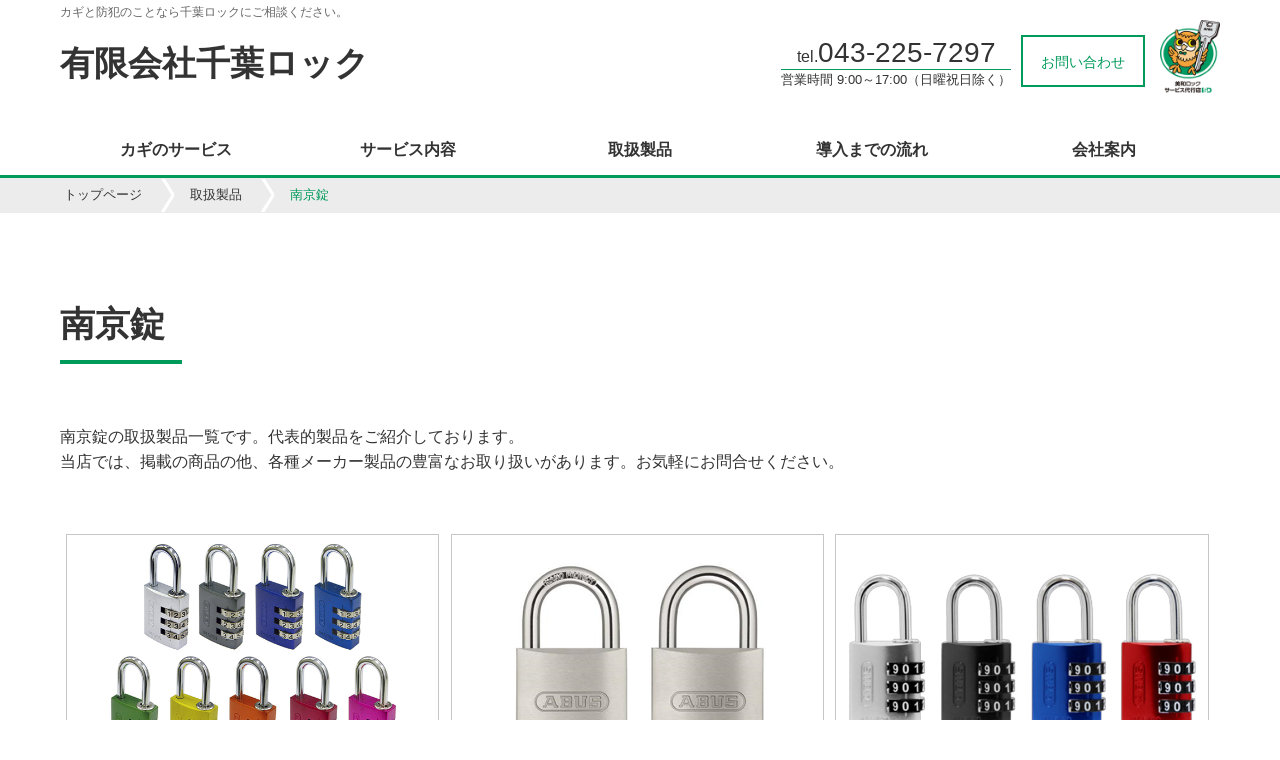

--- FILE ---
content_type: text/html;charset=UTF-8
request_url: https://www.chibalock.com/product/padlock/index.html
body_size: 22649
content:
<!DOCTYPE html>
<html>
<head>
<meta http-equiv="Content-Type" content="text/html; charset=UTF-8">
<meta name="viewport" content="width=device-width,user-scalable=no">
<meta name="author" content="">
<meta name="description" content="">
<meta name="keywords" content="">
<title>南京錠 | 有限会社千葉ロック</title>




<meta name="viewport" content="width=device-width,user-scalable=no">
<link href="/css/font-awesome.min.css" rel="stylesheet">
<link href="/css/slick.css" rel="stylesheet" />


<!-- スライダー設置 -->
<script src="/js/jquery-3.2.1.min.js"></script>
<script src="/js/slick.min.js"></script>
<script src="/js/sd/design1/flowtype.js"></script>
<script src="/js/sd/design1/header-logo.js"></script>
<script src="/js/front-sd.js"></script>

<link href="/css/sd/design1/slick-theme.css" rel="stylesheet">
<link href="/css/sd/design1/menupuncher.css" rel="stylesheet" type="text/css">
<link href="/css/sd/design1/base.css" rel="stylesheet">
<link href="/css/sd/design1/base-sp.css" rel="stylesheet">
<script src="/js/sd/design1/menupuncher.js"></script>

<script type="text/javascript" src="/js/jquery.accordion.js"></script>
<script type="text/javascript" src="/js/rollover.js?type=_on" charset="utf-8"></script> 

<script>
$(function(){
$('.slider').slick({
autoplay:true,
autoplaySpeed:6000,
dots:true,
fade:true,
pauseOnHover:true
});
}); 
</script>

<script>
$(function() {
    $('.slider2').slick({
          infinite: true,
		  appendArrows: $('#arrows'),
          slidesToShow: 4,
          slidesToScroll: 4,
          responsive: [{
               breakpoint: 767,
                    settings: {
                         slidesToShow: 2,
                         slidesToScroll: 2,
                    }
               }
          ]
     });
	 $('.slick-next').on('click', function () {
        slick.slickNext();
    });
    $('.slick-prev').on('click', function () {
        slick.slickPrev();
    });

    var previewMode = '';
    if(previewMode == '2') {
        $('header').hide();
        $('footer').hide();
        $('nav').hide();
    }

    $('.list-button02-large').parent('a').addClass('btn-margin');

    // リンク先を独自ドメインに付け替える
    if(previewMode != '') {
     　var orgDomain = "http://www.chibalock.com";
       $("a").each(function() {
          if ($(this).attr("href") != "" && $(this).attr("href") != "#top" && $(this).attr("href").indexOf("http") == -1 && $(this).attr("href").indexOf("javascript") == -1) {
             $(this).attr("href", orgDomain + $(this).attr("href"));
          }
       });
    }

    // 追加部品で値未指定の場合の制御
    $('.org-component h2').each(function() {
      if ($(this).html() == "") {
        $(this).hide();
      }
    });
    $('.org-component h2 p').each(function() {
      if ($(this).html() == "") {
        $(this).parent('h2').hide();
      }
    });
    $('.org-component').each(function() {
      var title = $(this).find('.org-component-title').html();
      var detail = $(this).find('.org-component-detail').html();
      if (title == "") {
        $(this).find('.org-component-title').hide();
      }
      if (title == "" && detail == "") {
        $(this).find('.org-component-text').hide();
      }
    });
    $('.org-component-img img').each(function() {
      if ($(this).attr("src") == "") {
        $(this).hide();
      }
    });
    $('.org-component-annotation').each(function() {
      if ($(this).html() == "") {
        $(this).hide();
      }
    });
    $('.org-component-main-img img').each(function() {
      if ($(this).attr("src") == "") {
        $(this).hide();
      }
    });

});
</script>
<!-- アコーディオン -->
<script type="text/javascript">
$(function() {
    $('.accordion').accordion({
        controlElement  : 'li > p',
        contentElement  : 'li > ul',
        addClassElement : 'li'
    });
});
</script>
</head>
<body>



<header>
<div class="header-wrap">
<div class="header-left">
<p class="header-tagline sp-none">カギと防犯のことなら千葉ロックにご相談ください。</p>

<a class="titleLink" href="/">
<div class="header-logo"><h1>有限会社千葉ロック</h1></div>

</a>
</div>
<div class="header-right">
<div class="header-tel"><p class="header-tel-1 sp-none">tel.<span>043-225-7297</span>
</p>
<p class="header-tel-2 sp-none">営業時間 9:00～17:00（日曜祝日除く）
</p></div>
<p class="header-btn sp-none"><a href="/contact/">お問い合わせ</a></p>

<div class="pc-none h22">
<a class="pusher" href="#">
  <span></span>
  <span></span>
  <span></span>
</a>
</div>
<p><img class="header-fukurou" alt="美和ロックサービス代行店SD" src="/images/sd/sd01/logo_fukurou.png"></p>
</div>
</div>
</header>
<ul id="menu02">
   <li class="sp-menu"><a href="/lock/index.html"><span class="txt-green"><i class="fa fa-chevron-right sitemap-icon" aria-hidden="true"></i> </span>カギのサービス</a></li>   <li class="sp-menu"><a href="/service/index.html"><span class="txt-green"><i class="fa fa-chevron-right sitemap-icon" aria-hidden="true"></i> </span>サービス内容</a></li>   <li class="sp-menu"><a href="/product/index.html"><span class="txt-green"><i class="fa fa-chevron-right sitemap-icon" aria-hidden="true"></i> </span>取扱製品</a></li>   <li class="sp-menu"><a href="/one/page02.html"><span class="txt-green"><i class="fa fa-chevron-right sitemap-icon" aria-hidden="true"></i> </span>導入までの流れ</a></li>   <li class="sp-menu"><a href="/company/profile"><span class="txt-green"><i class="fa fa-chevron-right sitemap-icon" aria-hidden="true"></i> </span>会社案内</a></li>

</ul>
<nav class="sp-none">
   <ul class="menu">
   <li class="menu1 menu__mega"><a class="init-bottom" href="/lock/index.html">カギのサービス</a>
                <ul class="menu__second-level">
            <li>
               <a href="/lock/page01.html">
                  <i class="fa fa-chevron-right fa-fw sitemap-icon" aria-hidden="true"></i>
                  合鍵の製作
               </a>
            </li>            <li>
               <a href="/lock/page02.html">
                  <i class="fa fa-chevron-right fa-fw sitemap-icon" aria-hidden="true"></i>
                  カギ交換・錠取り付け
               </a>
            </li>            <li>
               <a href="/lock/page03.html">
                  <i class="fa fa-chevron-right fa-fw sitemap-icon" aria-hidden="true"></i>
                  キーレス錠の取付・交換
               </a>
            </li>
         </ul>
   </li>   <li class="menu1 menu__mega"><a class="init-bottom" href="/service/index.html">サービス内容</a>
                <ul class="menu__second-level">
            <li>
               <a href="/service/page01.html">
                  <i class="fa fa-chevron-right fa-fw sitemap-icon" aria-hidden="true"></i>
                  ドア（戸扉）まわりの修理
               </a>
            </li>            <li>
               <a href="/service/page02.html">
                  <i class="fa fa-chevron-right fa-fw sitemap-icon" aria-hidden="true"></i>
                  窓まわり（網戸・サッシなど）の修理
               </a>
            </li>            <li>
               <a href="/service/page03.html">
                  <i class="fa fa-chevron-right fa-fw sitemap-icon" aria-hidden="true"></i>
                  ポストの修理・交換
               </a>
            </li>            <li>
               <a href="/service/page04.html">
                  <i class="fa fa-chevron-right fa-fw sitemap-icon" aria-hidden="true"></i>
                  電気錠システム構築
               </a>
            </li>            <li>
               <a href="/service/page05.html">
                  <i class="fa fa-chevron-right fa-fw sitemap-icon" aria-hidden="true"></i>
                  入退室管理システム構築
               </a>
            </li>            <li>
               <a href="/service/page06.html">
                  <i class="fa fa-chevron-right fa-fw sitemap-icon" aria-hidden="true"></i>
                  防犯カメラシステム構築
               </a>
            </li>            <li>
               <a href="/service/page07.html">
                  <i class="fa fa-chevron-right fa-fw sitemap-icon" aria-hidden="true"></i>
                  金庫の販売・修理
               </a>
            </li>            <li>
               <a href="/service/page08.html">
                  <i class="fa fa-chevron-right fa-fw sitemap-icon" aria-hidden="true"></i>
                  インターホンシステム構築
               </a>
            </li>
         </ul>
   </li>   <li class="menu1 menu__mega"><a class="init-bottom" href="/product/index.html">取扱製品</a>
                <ul class="menu__second-level">
            <li>
               <a href="/product/cylinder/index.html">
                  <i class="fa fa-chevron-right fa-fw sitemap-icon" aria-hidden="true"></i>
                  シリンダー・サムターン
               </a>
            </li>            <li>
               <a href="/product/key/index.html">
                  <i class="fa fa-chevron-right fa-fw sitemap-icon" aria-hidden="true"></i>
                  一般錠
               </a>
            </li>            <li>
               <a href="/product/keyless/index.html">
                  <i class="fa fa-chevron-right fa-fw sitemap-icon" aria-hidden="true"></i>
                  キーレス錠
               </a>
            </li>            <li>
               <a href="/product/electrickey/index.html">
                  <i class="fa fa-chevron-right fa-fw sitemap-icon" aria-hidden="true"></i>
                  電気錠
               </a>
            </li>            <li>
               <a href="/product/enteringleaving/index.html">
                  <i class="fa fa-chevron-right fa-fw sitemap-icon" aria-hidden="true"></i>
                  入退室管理システム
               </a>
            </li>            <li>
               <a href="/product/hotel/index.html">
                  <i class="fa fa-chevron-right fa-fw sitemap-icon" aria-hidden="true"></i>
                  ホテルカードロック
               </a>
            </li>            <li>
               <a href="/product/padlock/index.html">
                  <i class="fa fa-chevron-right fa-fw sitemap-icon" aria-hidden="true"></i>
                  南京錠
               </a>
            </li>            <li>
               <a href="/product/goods/index.html">
                  <i class="fa fa-chevron-right fa-fw sitemap-icon" aria-hidden="true"></i>
                  防犯グッズ
               </a>
            </li>            <li>
               <a href="/product/sash/index.html">
                  <i class="fa fa-chevron-right fa-fw sitemap-icon" aria-hidden="true"></i>
                  窓サッシ
               </a>
            </li>            <li>
               <a href="/product/safe/index.html">
                  <i class="fa fa-chevron-right fa-fw sitemap-icon" aria-hidden="true"></i>
                  金庫・管理ボックス
               </a>
            </li>            <li>
               <a href="/product/exterior/index.html">
                  <i class="fa fa-chevron-right fa-fw sitemap-icon" aria-hidden="true"></i>
                  住宅エクステリア
               </a>
            </li>            <li>
               <a href="/product/interphone/index.html">
                  <i class="fa fa-chevron-right fa-fw sitemap-icon" aria-hidden="true"></i>
                  インターホン
               </a>
            </li>            <li>
               <a href="/product/doorcloser/index.html">
                  <i class="fa fa-chevron-right fa-fw sitemap-icon" aria-hidden="true"></i>
                  ドアクローザ
               </a>
            </li>
         </ul>
   </li>   <li class="menu1 menu__mega"><a class="init-bottom" href="/one/page02.html">導入までの流れ</a>
       
   </li>   <li class="menu1 menu__mega"><a class="init-bottom" href="/company/profile">会社案内</a>
                <ul class="menu__second-level">
            <li>
               <a href="/company/page02.html">
                  <i class="fa fa-chevron-right fa-fw sitemap-icon" aria-hidden="true"></i>
                  美和ロック認定 サービス代行店（SD）とは
               </a>
            </li>            <li>
               <a href="/company/overview">
                  <i class="fa fa-chevron-right fa-fw sitemap-icon" aria-hidden="true"></i>
                  会社概要
               </a>
            </li>
         </ul>
   </li>

   </ul>
</nav>
<div id="breadcrumb" class="sp-none">
  <ol>
    <li>
<a href="/">トップページ</a>
    </li>    <li>
<a href="/product/index.html">取扱製品</a>
    </li>    <li>
南京錠
    </li>
  </ol>
</div>
<script>
$(function() {
  if (!$('.menu li')[0]) {
    $('.menu').hide();
  }
});
</script>

<div class="col1-wrap">
    <div class="pagetitle">
    <h1>南京錠</h1>
    <div class="title-border"></div>
    </div>
    <p>南京錠の取扱製品一覧です。代表的製品をご紹介しております。<br />当店では、掲載の商品の他、各種メーカー製品の豊富なお取り扱いがあります。お気軽にお問合せください。</p>
    <div class="low-products-wrap">
<div class="border">
  <a href="/product/padlock/page02.html">
  <img alt="ナンバー可変式 南京錠 ABUS 145シリーズ" src="/image/104/images/product/padlock/padlock_thumbnail/145-30.jpg">
  <p>ナンバー可変式 南京錠 ABUS 145シリーズ</p>
  </a>
</div><div class="border">
  <a href="/product/padlock/page01.html">
  <img alt="カギ式 南京錠 ABUS TITALIUM " src="/image/104/images/product/padlock/padlock_thumbnail/64TI50.jpg">
  <p>カギ式 南京錠 ABUS TITALIUM </p>
  </a>
</div><div class="border">
  <a href="/product/padlock/page03.html">
  <img alt="ナンバー可変式3段ダイヤル南京錠 145-BigD" src="/image/104/1803/abus_145bigd_thumb.jpg">
  <p>ナンバー可変式3段ダイヤル南京錠 145-BigD</p>
  </a>
</div><div class="border">
  <a href="/product/padlock/page04.html">
  <img alt="屋外用ダイヤル南京錠ABUS 165IB" src="/image/104/2203/sd_165ib_thumb.jpg">
  <p>屋外用ダイヤル南京錠ABUS 165IB</p>
  </a>
</div><div class="border">
  <a href="/product/padlock/page05.html">
  <img alt="円盤形南京錠 ABUS ディスカス24IB" src="/image/104/2207/abus_diskus24ib_thumb.jpg">
  <p>円盤形南京錠 ABUS ディスカス24IB</p>
  </a>
</div>
    </div>
    <div class="button-wrap-center"><a href="/product/index.html"><p class="list-button02"><i class="fa fa-angle-left fa-fw" aria-hidden="true"></i>&nbsp;&nbsp;&nbsp;&nbsp;取扱製品一覧に戻る</p></a></div>
</div>

<ul class="list-bnr-box">
<li class="border hover_line"><a href="/fukurou/index.html"><img src="/image/104/images/banner_fukurou.gif"></a></li>
<li class="border hover_line"><a href="/company/page02.html"><img src="/image/104/images/banner_sd.gif"></a></li>
<li class="border hover_line"><a href="/one/page01.html"><img src="/image/104/images/banner_cp.gif"></a></li>
<li class="border hover_line"><a href="/one/page03.html"><img src="/image/104/images/banner_ac.gif"></a></li>


</ul>


<!-- ＊＊＊＊＊＊＊＊＊＊＊＊footer＊＊＊＊＊＊＊＊＊＊＊＊ -->
<footer>
<p class="pagetop"><a class="page_top" href="#top"><img class="rollover" alt="Page&nbsp;Top" src="/images/sd/sd01/pagetop.png"></a></p>
<div class="ft-sitemap-wrap">
<div class="ft-sitemap sp-none">
<ul class="sp-none">
   <li><i class="fa fa-chevron-right fa-fw sitemap-icon" aria-hidden="true"></i>
  <a href="/">トップページ</a>
  <ul>

  </ul>
</li><li><i class="fa fa-chevron-right fa-fw sitemap-icon" aria-hidden="true"></i>
  <a href="/lock/index.html">カギのサービス</a>
  <ul>
    <li class="second"><a href="/lock/page01.html">合鍵の製作</a></li>    <li class="second"><a href="/lock/page02.html">カギ交換・錠取り付け</a></li>    <li class="second"><a href="/lock/page03.html">キーレス錠の取付・交換</a></li>
  </ul>
</li>
</ul>
<ul class="sp-none">
   <li><i class="fa fa-chevron-right fa-fw sitemap-icon" aria-hidden="true"></i>
  <a href="/service/index.html">サービス内容</a>
  <ul>
    <li class="second"><a href="/service/page01.html">ドア（戸扉）まわりの修理</a></li>    <li class="second"><a href="/service/page02.html">窓まわり（網戸・サッシなど）の修理</a></li>    <li class="second"><a href="/service/page03.html">ポストの修理・交換</a></li>    <li class="second"><a href="/service/page04.html">電気錠システム構築</a></li>    <li class="second"><a href="/service/page05.html">入退室管理システム構築</a></li>    <li class="second"><a href="/service/page06.html">防犯カメラシステム構築</a></li>    <li class="second"><a href="/service/page07.html">金庫の販売・修理</a></li>    <li class="second"><a href="/service/page08.html">インターホンシステム構築</a></li>
  </ul>
</li><li><i class="fa fa-chevron-right fa-fw sitemap-icon" aria-hidden="true"></i>
  <a href="/product/index.html">取扱製品</a>
  <ul>
    <li class="second"><a href="/product/cylinder/index.html">シリンダー・サムターン</a></li>    <li class="second"><a href="/product/key/index.html">一般錠</a></li>    <li class="second"><a href="/product/keyless/index.html">キーレス錠</a></li>    <li class="second"><a href="/product/electrickey/index.html">電気錠</a></li>    <li class="second"><a href="/product/enteringleaving/index.html">入退室管理システム</a></li>    <li class="second"><a href="/product/hotel/index.html">ホテルカードロック</a></li>    <li class="second"><a href="/product/padlock/index.html">南京錠</a></li>    <li class="second"><a href="/product/goods/index.html">防犯グッズ</a></li>    <li class="second"><a href="/product/sash/index.html">窓サッシ</a></li>    <li class="second"><a href="/product/safe/index.html">金庫・管理ボックス</a></li>    <li class="second"><a href="/product/exterior/index.html">住宅エクステリア</a></li>    <li class="second"><a href="/product/interphone/index.html">インターホン</a></li>    <li class="second"><a href="/product/doorcloser/index.html">ドアクローザ</a></li>
  </ul>
</li>
</ul>
<ul class="sp-none">
   <li><i class="fa fa-chevron-right fa-fw sitemap-icon" aria-hidden="true"></i>
  <a href="/one/page02.html">導入までの流れ</a>

</li><li><i class="fa fa-chevron-right fa-fw sitemap-icon" aria-hidden="true"></i>
  <a href="/company/profile">会社案内</a>
  <ul>
    <li class="second"><a href="/company/page02.html">美和ロック認定 サービス代行店（SD）とは</a></li>    <li class="second"><a href="/company/overview">会社概要</a></li>
  </ul>
</li>
</ul>
<div class="ft-sitemap02 pc-none">
<ul>
<li><a href="/">トップページ</a></li><li><a href="/lock/index.html">カギのサービス</a></li><li><a href="/service/index.html">サービス内容</a></li><li><a href="/product/index.html">取扱製品</a></li><li><a href="/one/page02.html">導入までの流れ</a></li><li><a href="/company/profile">会社案内</a></li>
</ul>
</div>
    <div class="sns sp-none">


    </div>
</div>
</div>
<div class="sns02 pc-none">



</div>
<div class="ft-company sp-none">
	<div class="company-wrap">
        <div class="inner-wrap">
            <p>有限会社千葉ロック</p>

            <p class="company-address ft-txt">〒260-0856　
千葉県千葉市中央区亥鼻1-4-6<br>
            tel.043-225-7297　
fax.043-225-3674
<br>
            営業時間 9:00～17:00（日曜祝日除く）
</p>
        </div>
    	<p class="ft-txt copy-right">© 有限会社千葉ロック</p>
    </div>
</div>
<div class="ft-company pc-none">
	<div class="company-wrap">
    <p>有限会社千葉ロック</p>

    <p class="ft-txt copy-right">© 有限会社千葉ロック</p>
    </div>
</div>
</footer>

<script>
$(function(){
  // トップページ用表示切り替え
  if('2' == '0') {
    $('.top-none').hide();
  } else {
    $('.top-view').hide();
  }
});
</script>
<script>
$(function(){
  var phoneNo = '043-225-7297';
  var businessHours = '9:00～17:00（日曜祝日除く）';
  var tellink = 'tel:0432257297';

  if(tellink != '') {
    phoneNo = '<a href="' + tellink + '">' + phoneNo + '</a>';
  }
  $('.site-phoneno').html(phoneNo);
  $('.site-business-hours').html(businessHours);

  $('.sp-tel-wrap').each(function() {
    var sitePhone = $(this).find('.site-phoneno');
    var siteHours = $(this).find('.site-business-hours');

    if(sitePhone[0] && siteHours[0]) {
      if(sitePhone.html() == '' && siteHours.html() == '') {
        $(this).hide();
      }
      else if(sitePhone.html() == '') {
        sitePhone.hide();
      }
      else if(siteHours.html() == '') {
        siteHours.parent().hide();
      }
    }
  });

  $('a').each(function(i, elem) {
    if($(elem).attr('href') == '') {
      $(elem).attr('href','javascript:void(0);');
      $(elem).css('cursor', 'auto');
      $(elem).hover(
        function(){
          $(this).find('img').css("opacity", "1.0");
        }
      );
    }
  });


});
</script> <!-- User Insight PCDF Code Start :  -->
<script type="text/javascript">
var _uic = _uic ||{}; var _uih = _uih ||{};_uih['id'] = 54342;
_uih['lg_id'] = '';
_uih['fb_id'] = '';
_uih['tw_id'] = '';
_uih['uigr_1'] = ''; _uih['uigr_2'] = ''; _uih['uigr_3'] = ''; _uih['uigr_4'] = ''; _uih['uigr_5'] = '';
_uih['uigr_6'] = ''; _uih['uigr_7'] = ''; _uih['uigr_8'] = ''; _uih['uigr_9'] = ''; _uih['uigr_10'] = '';
_uic['uls'] = 1;

/* DO NOT ALTER BELOW THIS LINE */
/* WITH FIRST PARTY COOKIE */
(function() {
var bi = document.createElement('script');bi.type = 'text/javascript'; bi.async = true;
bi.src = '//cs.nakanohito.jp/b3/bi.js';
var s = document.getElementsByTagName('script')[0];s.parentNode.insertBefore(bi, s);
})();
</script>
<!-- User Insight PCDF Code End :  -->
</body>
</html>

